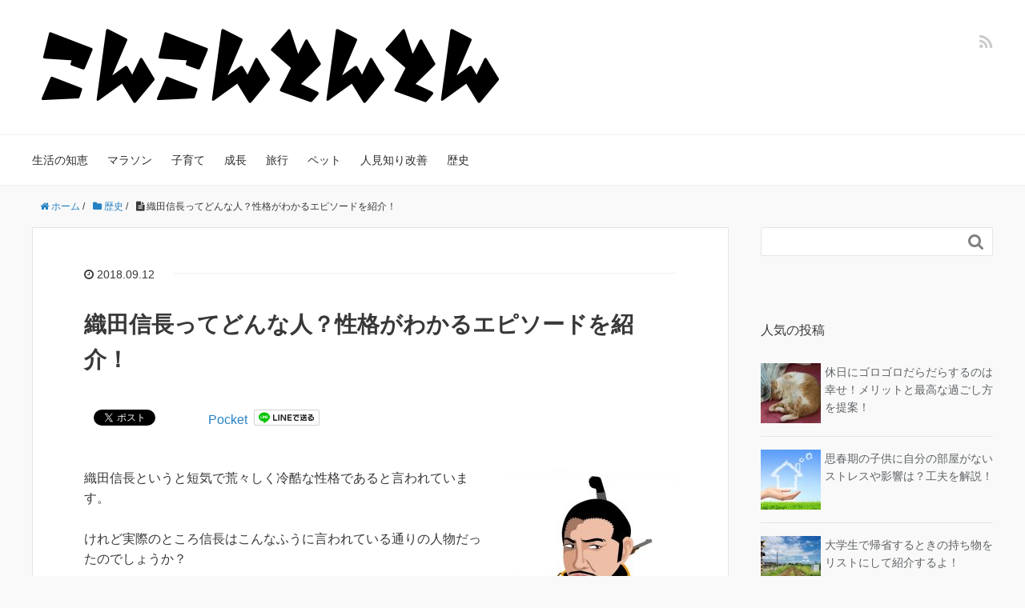

--- FILE ---
content_type: text/html; charset=UTF-8
request_url: https://konkontonton.com/archives/7513.html
body_size: 14651
content:
<!DOCTYPE HTML>
<html lang="ja">
<head prefix="og: http://ogp.me/ns# fb: http://ogp.me/ns/fb# article: http://ogp.me/ns/article#">
<meta charset="UTF-8">
<meta property="og:title" content="織田信長ってどんな人？性格がわかるエピソードを紹介！">
<meta property="og:type" content="article">
<meta property="og:description" content="">
<meta property="og:url" content="https://konkontonton.com/archives/7513.html">
<meta property="og:image" content="https://konkontonton.com/wp-content/uploads/2018/08/2cc2bf6cb0b8518ca164121442df2544.jpg">
<meta property="og:locale" content="ja_JP">
<meta property="og:site_name" content="こんこんとんとん">
<meta name="description" content="">
<meta name="keywords" content="">
<meta name="robots" content="index">
<meta name="viewport" content="width=device-width,initial-scale=1.0">
<title>織田信長ってどんな人？性格がわかるエピソードを紹介！</title>
<link rel="dns-prefetch" href="//maxcdn.bootstrapcdn.com">
<link rel="dns-prefetch" href="//s.w.org">
<link rel="dns-prefetch" href="//maxcdn.bootstrapcdn.com/font-awesome/4.3.0/css/font-awesome.min.css?ver=4.6.29">
<link href="https://plus.google.com/" rel="publisher">
<link rel="alternate" type="application/rss+xml" title="こんこんとんとん &raquo; 織田信長ってどんな人？性格がわかるエピソードを紹介！ のコメントのフィード" href="https://konkontonton.com/archives/7513.html/feed">
<link rel="alternate" type="application/json+oembed" href="https://konkontonton.com/wp-json/oembed/1.0/embed?url=https%3A%2F%2Fkonkontonton.com%2Farchives%2F7513.html">
<link rel="alternate" type="text/xml+oembed" href="https://konkontonton.com/wp-json/oembed/1.0/embed?url=https%3A%2F%2Fkonkontonton.com%2Farchives%2F7513.html&#038;format=xml">
<link rel="https://api.w.org/" href="https://konkontonton.com/wp-json/">
<link rel="shortlink" href="https://konkontonton.com/?p=7513">
<link rel="stylesheet" id="font-awesome-css" href="//maxcdn.bootstrapcdn.com/font-awesome/4.3.0/css/font-awesome.min.css?ver=4.6.29" type="text/css" media="all">
<link rel="stylesheet" type="text/css" href="https://konkontonton.com/wp-content/cache/head-cleaner/css/862f32a206f3cef4363ebf2fd227b93e.css" media="all">
<link rel="stylesheet" id="base-css-css" href="https://konkontonton.com/wp-content/themes/xeory_base/base.css?ver=4.6.29" type="text/css" media="all">
<link rel="stylesheet" id="main-css-css" href="https://konkontonton.com/wp-content/themes/xeory_base/style.css?ver=4.6.29" type="text/css" media="all">
<link rel="stylesheet" id="contact-form-7-css" href="https://konkontonton.com/wp-content/plugins/contact-form-7/includes/css/styles.css?ver=4.7" type="text/css" media="all">
<link rel="stylesheet" id="toc-screen-css" href="https://konkontonton.com/wp-content/plugins/table-of-contents-plus/screen.min.css?ver=1509" type="text/css" media="all">
<link rel="stylesheet" id="wordpress-popular-posts-css-css" href="https://konkontonton.com/wp-content/plugins/wordpress-popular-posts/public/css/wpp.css?ver=4.0.13" type="text/css" media="all">
<script type="text/javascript" src="https://konkontonton.com/wp-content/cache/head-cleaner/js/e2efb5f98f459328989e431fe15fb451.js"></script>
<!--[if lt IE 9]><script src="http://html5shiv.googlecode.com/svn/trunk/html5.js"></script>
<![endif]-->
<script type='text/javascript' src='https://konkontonton.com/wp-includes/js/jquery/jquery.js?ver=1.12.4'></script>
<script type='text/javascript' src='https://konkontonton.com/wp-includes/js/jquery/jquery-migrate.min.js?ver=1.4.1'></script>
<script type='text/javascript'>
/* <![CDATA[ */
var wpp_params = {"sampling_active":"1","sampling_rate":"100","ajax_url":"https:\/\/konkontonton.com\/wp-admin\/admin-ajax.php","action":"update_views_ajax","ID":"7513","token":"43617d4c0c"};
/* ]]> */
</script>
<script type='text/javascript' src='https://konkontonton.com/wp-content/plugins/wordpress-popular-posts/public/js/wpp.js?ver=4.0.13'></script>
<script type='text/javascript' src='https://konkontonton.com/wp-includes/js/wp-embed.min.js?ver=4.6.29'></script>
<script type='text/javascript' src='https://konkontonton.com/wp-content/plugins/check-copy-contentsccc/js/jquery.selection.js?ver=4.6.29'></script>
<script type='text/javascript'>
/* <![CDATA[ */
var CCC = {"endpoint":"https:\/\/konkontonton.com\/wp-admin\/admin-ajax.php","action":"cccAjax","postID":"7513","nonce":"<input type=\"hidden\" id=\"_wpnonce\" name=\"_wpnonce\" value=\"1e8793367e\" \/><input type=\"hidden\" name=\"_wp_http_referer\" value=\"\/archives\/7513.html\" \/>","remote_addr":"3.12.198.224","ga_push":""};
/* ]]> */
</script>
<script type='text/javascript' src='https://konkontonton.com/wp-content/plugins/check-copy-contentsccc/js/style.js?ver=4.6.29'></script>

<script>
  (function(i,s,o,g,r,a,m){i['GoogleAnalyticsObject']=r;i[r]=i[r]||function(){
  (i[r].q=i[r].q||[]).push(arguments)},i[r].l=1*new Date();a=s.createElement(o),
  m=s.getElementsByTagName(o)[0];a.async=1;a.src=g;m.parentNode.insertBefore(a,m)
  })(window,document,'script','https://www.google-analytics.com/analytics.js','ga');

  ga('create', 'UA-106010767-1', 'auto');
  ga('send', 'pageview');

</script>
<script async src="//pagead2.googlesyndication.com/pagead/js/adsbygoogle.js"></script>
<script>
  (adsbygoogle = window.adsbygoogle || []).push({
    google_ad_client: "ca-pub-2964431200264750",
    enable_page_level_ads: true
  });
</script>

</head>

<body id="#top" class="single single-post postid-7513 single-format-standard left-content default" itemschope="itemscope" itemtype="http://schema.org/WebPage">

  <div id="fb-root"></div>
<script>(function(d, s, id) {
  var js, fjs = d.getElementsByTagName(s)[0];
  if (d.getElementById(id)) return;
  js = d.createElement(s); js.id = id;
  js.src = "//connect.facebook.net/ja_JP/sdk.js#xfbml=1&version=v2.4&appId=";
  fjs.parentNode.insertBefore(js, fjs);
}(document, 'script', 'facebook-jssdk'));</script>

<header id="header" role="banner" itemscope="itemscope" itemtype="http://schema.org/WPHeader">
  <div class="wrap">
          <p id="logo" itemprop="headline">
        <a href="https://konkontonton.com"><img src="https://konkontonton.com/wp-content/uploads/2017/02/4b837e3a39d31d76bbc6c0db83dfc551.png" alt="こんこんとんとん" /></a>
      </p>

  <div id="header-sns" class="sp-hide"><ul><li class="feedly_icon"><a target="_blank" href="http://cloud.feedly.com/#subscription%2Ffeed%2Fhttps%3A%2F%2Fkonkontonton.com%2Ffeed"><i class="fa fa-rss"></i></a></li></ul></div>
        <div id="header-menu-tog"> <a href="#"><i class="fa fa-align-justify"></i></a></div>
  </div>
</header>

<!-- start global nav  -->
<!---->
<nav id="gnav" role="navigation" itemscope="itemscope" itemtype="http://scheme.org/SiteNavigationElement">
  <div class="wrap">
  <div id="gnav-container" class="gnav-container"><ul id="gnav-ul" class="clearfix"><li id="menu-item-6119" class="menu-item menu-item-type-taxonomy menu-item-object-category menu-item-6119 life"><a href="https://konkontonton.com/archives/category/life">生活の知恵</a></li>
<li id="menu-item-6121" class="menu-item menu-item-type-taxonomy menu-item-object-category menu-item-6121 marathon"><a href="https://konkontonton.com/archives/category/marathon">マラソン</a></li>
<li id="menu-item-6125" class="menu-item menu-item-type-taxonomy menu-item-object-category menu-item-6125 childcare"><a href="https://konkontonton.com/archives/category/childcare">子育て</a></li>
<li id="menu-item-6120" class="menu-item menu-item-type-taxonomy menu-item-object-category menu-item-6120 seichou"><a href="https://konkontonton.com/archives/category/seichou">成長</a></li>
<li id="menu-item-6122" class="menu-item menu-item-type-taxonomy menu-item-object-category menu-item-6122 trip"><a href="https://konkontonton.com/archives/category/trip">旅行</a></li>
<li id="menu-item-6123" class="menu-item menu-item-type-taxonomy menu-item-object-category menu-item-6123 %e3%83%9a%e3%83%83%e3%83%88"><a href="https://konkontonton.com/archives/category/%e3%83%9a%e3%83%83%e3%83%88">ペット</a></li>
<li id="menu-item-6124" class="menu-item menu-item-type-taxonomy menu-item-object-category menu-item-6124 shy"><a href="https://konkontonton.com/archives/category/shy">人見知り改善</a></li>
<li id="menu-item-6546" class="menu-item menu-item-type-taxonomy menu-item-object-category current-post-ancestor current-menu-parent current-post-parent menu-item-6546 %e6%ad%b4%e5%8f%b2"><a href="https://konkontonton.com/archives/category/%e6%ad%b4%e5%8f%b2">歴史</a></li>
</ul></div>    </div>
</nav>


<div id="content">

<div class="wrap">
  
    <ol class="breadcrumb clearfix"><li itemscope="itemscope" itemtype="http://data-vocabulary.org/Breadcrumb"><a href="https://konkontonton.com" itemprop="url"><i class="fa fa-home"></i> <span itemprop="title">ホーム</span></a> / </li><li itemscope="itemscope" itemtype="http://data-vocabulary.org/Breadcrumb"><a href="https://konkontonton.com/archives/category/%e6%ad%b4%e5%8f%b2" itemprop="url"><i class="fa fa-folder"></i> <span itemprop="title">歴史</span></a> / </li><li><i class="fa fa-file-text"></i> 織田信長ってどんな人？性格がわかるエピソードを紹介！</li></ol>  <div id="main" class="col-md-8" role="main" itemprop="mainContentOfPage" itemscope="itemscope" itemtype="http://schema.org/Blog">
    
    <div class="main-inner">
    
            
        <article id="post-7513" class="post-7513 post type-post status-publish format-standard has-post-thumbnail hentry category-186 tag-187" itemscope="itemscope" itemtype="http://schema.org/BlogPosting">

      <header class="post-header">
        <ul class="post-meta list-inline">
          <li class="date updated" itemprop="datePublished" datetime="2018-09-12T06:47:19+00:00"><i class="fa fa-clock-o"></i> 2018.09.12</li>
        </ul>
        <h1 class="post-title" itemprop="headline">織田信長ってどんな人？性格がわかるエピソードを紹介！</h1>
        <div class="post-header-meta">
            <!-- ソーシャルボタン -->
  <ul class="bzb-sns-btn ">
      <li class="bzb-facebook">
      <div class="fb-like"
        data-href="https://konkontonton.com/archives/7513.html"
        data-layout="button_count"
        data-action="like"
        data-show-faces="false"></div>
    </li>    <li class="bzb-twitter">
      <a href="https://twitter.com/share" class="twitter-share-button"  data-url="https://konkontonton.com/archives/7513.html"  data-text="織田信長ってどんな人？性格がわかるエピソードを紹介！">Tweet</a>
      <script>!function(d,s,id){var js,fjs=d.getElementsByTagName(s)[0],p=/^http:/.test(d.location)?'http':'https';if(!d.getElementById(id)){js=d.createElement(s);js.id=id;js.async=true;js.src=p+'://platform.twitter.com/widgets.js';fjs.parentNode.insertBefore(js,fjs);}}(document, 'script', 'twitter-wjs');</script>
    </li>    <li class="bzb-hatena">
      <a href="http://b.hatena.ne.jp/entry/https%3A%2F%2Fkonkontonton.com%2Farchives%2F7513.html" class="hatena-bookmark-button" data-hatena-bookmark-title="織田信長ってどんな人？性格がわかるエピソードを紹介！" data-hatena-bookmark-layout="standard" data-hatena-bookmark-lang="ja" title="このエントリーをはてなブックマークに追加"><img src="//b.hatena.ne.jp/images/entry-button/button-only@2x.png" alt="このエントリーをはてなブックマークに追加" width="20" height="20" style="border: none;" /></a><script type="text/javascript" src="//b.hatena.ne.jp/js/bookmark_button.js" charset="utf-8" async="async"></script>
    </li>    <li class="bzb-pocket">
      <a href="https://getpocket.com/save" class="pocket-btn" data-lang="ja" data-save-url="https%3A%2F%2Fkonkontonton.com%2Farchives%2F7513.html" data-pocket-count="horizontal" data-pocket-align="left" >Pocket</a><script type="text/javascript">!function(d,i){if(!d.getElementById(i)){var j=d.createElement("script");j.id=i;j.src="https://widgets.getpocket.com/v1/j/btn.js?v=1";var w=d.getElementById(i);d.body.appendChild(j);}}(document,"pocket-btn-js");</script>
    </li>        <li class="bzb-line"><a href="http://line.me/R/msg/text/?織田信長ってどんな人？性格がわかるエピソードを紹介！%0D%0Ahttps%3A%2F%2Fkonkontonton.com%2Farchives%2F7513.html" target="_blank"><img src="https://konkontonton.com/wp-content/themes/xeory_base/lib/images/line.png" width="82" height="20" alt="LINEで送る" /></a></li>
  </ul>
  <!-- /bzb-sns-btns -->        </div>
      </header>

      <section class="post-content" itemprop="text">
     
                <div class="post-thumbnail">
          <img width="214" height="214" src="https://konkontonton.com/wp-content/uploads/2018/08/2cc2bf6cb0b8518ca164121442df2544-214x214.jpg" class="attachment-post-thumbnail size-post-thumbnail wp-post-image" alt="織田信長　エピソード" srcset="https://konkontonton.com/wp-content/uploads/2018/08/2cc2bf6cb0b8518ca164121442df2544-214x214.jpg 214w, https://konkontonton.com/wp-content/uploads/2018/08/2cc2bf6cb0b8518ca164121442df2544-150x150.jpg 150w, https://konkontonton.com/wp-content/uploads/2018/08/2cc2bf6cb0b8518ca164121442df2544-300x300.jpg 300w, https://konkontonton.com/wp-content/uploads/2018/08/2cc2bf6cb0b8518ca164121442df2544-260x260.jpg 260w, https://konkontonton.com/wp-content/uploads/2018/08/2cc2bf6cb0b8518ca164121442df2544.jpg 625w" sizes="(max-width: 214px) 100vw, 214px" />        </div>
                <div class="theContentWrap-ccc"><p>織田信長というと短気で荒々しく冷酷な性格であると言われています。</p>
<p>けれど実際のところ信長はこんなふうに言われている通りの人物だったのでしょうか？</p>
<p>本当の信長はどんな人物だったのか・・・。</p>
<p>そこで<strong>織田信長がどんな人だったのかその生涯と性格がわかるエピソードなどを紹介していきます。</strong></p>
<p><span id="more-7513"></span></p>
<p style="text-align: center;">スポンサーリンク<br />
 <script async src="//pagead2.googlesyndication.com/pagead/js/adsbygoogle.js"></script> <!-- 記事上新 --> <ins class="adsbygoogle" style="display: block;" data-ad-client="ca-pub-2964431200264750" data-ad-slot="7517088017" data-ad-format="link" data-full-width-responsive="true"></ins> <script>
(adsbygoogle = window.adsbygoogle || []).push({});
</script></p>
<div id="toc_container" class="no_bullets"><p class="toc_title">目次</p><ul class="toc_list"><li><a href="#i"><span class="toc_number toc_depth_1">1</span> 織田信長ってどんな人？その生涯は？</a><ul><li><a href="#i-2"><span class="toc_number toc_depth_2">1.1</span> 織田信長は優れた武将の血をひいていた</a></li><li><a href="#i-3"><span class="toc_number toc_depth_2">1.2</span> 長篠の戦いで武田を破る</a></li><li><a href="#i-4"><span class="toc_number toc_depth_2">1.3</span> 本能寺の変が起きる！「是非に及ばず」とは？</a></li></ul></li><li><a href="#i-5"><span class="toc_number toc_depth_1">2</span> 織田信長のエピソードや性格は？</a><ul><li><a href="#i-6"><span class="toc_number toc_depth_2">2.1</span> 信長は楽市楽座などで街を活発化</a></li><li><a href="#i-7"><span class="toc_number toc_depth_2">2.2</span> 信長の若い頃は…</a></li><li><a href="#i-8"><span class="toc_number toc_depth_2">2.3</span> 信長と言えば残虐なイメージがあるけれど…</a></li><li><a href="#i-9"><span class="toc_number toc_depth_2">2.4</span> 信長は癇癪持ち？</a></li><li><a href="#i-10"><span class="toc_number toc_depth_2">2.5</span> 信長には優しい一面も</a></li><li><a href="#i-11"><span class="toc_number toc_depth_2">2.6</span> 信長には黒人の家臣がいた？</a></li><li><a href="#i-12"><span class="toc_number toc_depth_2">2.7</span> かなりの甘党という話も</a></li><li><a href="#i-13"><span class="toc_number toc_depth_2">2.8</span> 信長で有名なこの逸話は？</a></li></ul></li><li><a href="#i-14"><span class="toc_number toc_depth_1">3</span> まとめ</a></li></ul></div>
<h2><span id="i">織田信長ってどんな人？その生涯は？</span></h2>
<h3><span id="i-2"><span style="color: #993300;">織田信長は優れた武将の血をひいていた</span></span></h3>
<p> まずは信長の生涯を簡単に説明したいと思います。</p>
<p>１５３４年６月２３日・尾張国（現在の愛知県）で生まれます。</p>
<p><strong>信長の父・織田信秀も優れた武将だったそうで、信長もその血を引き継いだのか優れた武将に育ちました（後で書きますが、信長の若い頃はうつけ者と呼ばれ、しっかりしていない感じで見られていたようです。）</strong></p>
<p>１５５９年、２６歳で尾張を統一。</p>
<p>翌年の１５６０年、<span style="color: #ff0000;"><strong>『桶狭間の戦い』</strong></span>で今川義元を破ります。</p>
<p>&nbsp;</p>
<h3><span id="i-3"><span style="color: #993300;">長篠の戦いで武田を破る</span></span></h3>
<p>徳川家康と同盟を結んだり、『姉川の戦い』で浅井・朝倉氏を破ったり、天下統一への道をすすんでいきます。</p>
<p>しかし、１５７３年の『三方ヶ原の戦い』では武田信玄に惨敗してしまいます。</p>
<p>けれど、その後の<span style="color: #ff0000;"><strong>『長篠の戦い』</strong></span>において家康との連合軍で信玄の息子・勝頼を破り、武田に勝利しました。</p>
<p>長篠の戦いと言えば、信長が大量の鉄砲を用いたという話が有名ですよね。</p>
<p>&nbsp;</p>
<h3><span id="i-4"><span style="color: #993300;">本能寺の変が起きる！「是非に及ばず」とは？</span></span></h3>
<p>こんなふうに天下統一に向けて順調に進んでいた中、<strong>１５８２年、４９歳の若さで<span style="color: #ff0000;">本能寺の変</span>がおき、自害しました。</strong></p>
<p>この本能寺の変についてですが、当初誰が襲ってきたのかわかっていませんでした。</p>
<p>けれど、それが“明智光秀”だとわかると<strong>「是非に及ばず（何も論ずることがない）」</strong>と語ったことが有名です。</p>
<p>この言葉の解釈についてはいろいろな説があります。</p>
<ul>
<li>戦を仕掛けられたのだから、戦うしかない（議論している時間はない）。</li>
<li>光秀に謀反を起こされたのも自分が原因だろう。仕方があるまい。</li>
<li>光秀ほどの人間が攻めてきたのでは、あきらめるしかない。</li>
</ul>
<p>などなどです。</p>
<p>そんな「是非に及ばず」にはいろんな説がありますが、死を悟った信長は自ら火を放ち燃え盛る炎の中自害したそうです。</p>
<p><img class="alignnone  wp-image-7515" src="https://konkontonton.com/wp-content/uploads/2018/08/393467.jpg" alt="信長の性格がわかるエピソードは？" width="536" height="536" srcset="https://konkontonton.com/wp-content/uploads/2018/08/393467.jpg 1200w, https://konkontonton.com/wp-content/uploads/2018/08/393467-150x150.jpg 150w, https://konkontonton.com/wp-content/uploads/2018/08/393467-300x300.jpg 300w, https://konkontonton.com/wp-content/uploads/2018/08/393467-768x768.jpg 768w, https://konkontonton.com/wp-content/uploads/2018/08/393467-1024x1024.jpg 1024w, https://konkontonton.com/wp-content/uploads/2018/08/393467-214x214.jpg 214w, https://konkontonton.com/wp-content/uploads/2018/08/393467-260x260.jpg 260w" sizes="(max-width: 536px) 100vw, 536px" /></p>
<h2><span id="i-5">織田信長のエピソードや性格は？</span></h2>
<h3><span id="i-6"><span style="color: #993300;">信長は楽市楽座などで街を活発化</span></span></h3>
<p>信長は城下町を発展させるために<span style="color: #ff0000;"><strong>『楽市楽座』</strong></span>という政策を行っています。</p>
<p>「座」という商人たちの組合を廃止。市場を支配していた人たちがいなくなり、新しく商売を始めやすくなったため城下に新規参入者が増加します。</p>
<p>市場税という税金も廃止。</p>
<p>商人には“安土城下の道路を使うこと”“泊まる場合は安土の地に宿泊すること”を義務化することで町が潤い活性化させていきました。</p>
<p>また関所も廃止し、道の舗装や橋を架けたりすることで通行や運搬をスムーズにする政策も行っていたようです。</p>
<p>当時では珍しく簿記も採用していたとか。</p>
<p>&nbsp;</p>
<h3><span id="i-7"><span style="color: #993300;">信長の若い頃は…</span></span></h3>
<p><strong>信長の若い頃は“<span style="color: #ff0000;">うつけ者</span>”と呼ばれていました。</strong></p>
<p>父親の葬儀でお焼香を投げつけるなど非常識な行動が目立っていましたが、これについては<strong>わざとうつけな態度をとって、人を見極めていたのではないかとの説も</strong>あります。</p>
<p>妻・濃姫の父親であり義理の父にあたる斎藤道三に会いに行くときにはきちんとした服装で言ったようなので、常識を知らなかったわけではないようです。</p>
<p>見聞を広げる為、父・信秀の了解も得ていたというお話もあったりします。</p>
<p>&nbsp;</p>
<h3><span id="i-8"><span style="color: #993300;">信長と言えば残虐なイメージがあるけれど…</span></span></h3>
<p>延暦寺の焼き討ちにおいても、信長は僧侶だけでなく女性や子供まで徹底的に殺害しています。</p>
<p>しかしこれについては、僧達が権力や軍事力を持ったり、女に溺れるなど宗教としての意義を忘れた僧侶たちの腐敗ぶりを批判していたからとか。</p>
<p><strong>残虐かもしれませんが、やると決めたら徹底的にする人物だったのかもしれません。</strong></p>
<p>ルイス・フロイスによると『長身・痩躯で髭は少なく、声は甲高い。常に武技を好み粗野。酒をほとんど嗜まない』と記されています。</p>
<p>声は５００メートル先から聞こえたぐらい甲高かったとか。</p>
<p>癇癪持ちで人の話を聞かなかったために教育係の平手政秀が信長の行動を諫めるために切腹もしたと言われています（後で信長は正秀の慰霊のために正秀寺を建立しています）。</p>
<p>信長のような上司だと、家臣達も苦労していたのかもしれませんね・・・。</p>
<p style="text-align: center;">スポンサーリンク<br />
 <script async src="//pagead2.googlesyndication.com/pagead/js/adsbygoogle.js"></script> <!-- 記事中 --> <ins class="adsbygoogle" style="display: block;" data-ad-client="ca-pub-2964431200264750" data-ad-slot="6641792227" data-ad-format="rectangle"></ins> <script>
(adsbygoogle = window.adsbygoogle || []).push({});
</script></p>
<h3><span id="i-9"><span style="color: #993300;">信長は癇癪持ち？</span></span></h3>
<p>癇癪（かんしゃく）持ちの信長ならではのエピソードを一つ。</p>
<p>ある日、ある茶坊主が信長を怒らせてしまいます。</p>
<p>恐れた茶坊主は棚の中へ隠れました。</p>
<p>なかなか相手を捕まえられない信長は業を煮やして棚ごと茶坊主を圧し切ってしまいます。</p>
<p>この時使用した切れ味抜群の刀は<strong>『圧切(へしきり)長谷部』</strong>として名付けられ、有名な刀として現在伝わっています。</p>
<p>・・・棚ごと切るなんて恐ろしいですね。</p>
<p>&nbsp;</p>
<h3><span id="i-10"><span style="color: #993300;">信長には優しい一面も</span></span></h3>
<p><strong>信長は身分に関係なく仲良くなっていたよう</strong>で、庶民と一緒に踊ってはその汗を拭いてあげたり、工事をするときには信長本人が現場監督として現場に姿を出していたそうです。</p>
<p>また<strong>女性にも優しかった</strong>とか。</p>
<p>妻を尾張国に残して岐阜に単身赴任した部下を叱ったり、秀吉とねねの夫婦喧嘩を仲裁したりしています。</p>
<p>娘たちについても、生前に縁組させ家臣らに嫁いだ娘たちは信長の死後も夫から大事にされ続けたこともあり、『娘を大事にしてくれそうな婿を選んだ甘い父親』と評されているとか。</p>
<p>&nbsp;</p>
<h3><span id="i-11"><span style="color: #993300;">信長には黒人の家臣がいた？</span></span></h3>
<p>イタリア人宣教師に奴隷として連れてアフリカから連れてこられ、京都では物珍しく騒ぎになります。</p>
<p>それを聞きつけた信長も興味を持ち、その黒人を目の前に連れてこさせます。</p>
<p>初めて黒人を見た信長は、“肌を黒く塗っているのでは”となかなか信用せず、着物を脱がせて洗わせますがより一層黒く光りました。</p>
<p><strong>仕込みではないとわかった信長はいたく気に入り、『弥助』と名付けて正式な武士の身分に取り立て、身辺に置いていたそうです。</strong></p>
<p>城持ちの大名に取り立てようという話もあったとか。</p>
<p>弥助は、本能寺の変において明智光秀に捕らえられるも、命は助けられ南蛮寺に送られました。</p>
<p>その後信長の遺品を家族に届けたというお話が残っています。</p>
<p>&nbsp;</p>
<h3><span id="i-12"><span style="color: #993300;">かなりの甘党という話も</span></span></h3>
<p><strong>信長は実はかなりの甘党だったようで、中でも金平糖が大好物。</strong></p>
<p>ルイス・フロイスと謁見した際もフラスコに入れられた金平糖を受取り無邪気に喜んだとか。</p>
<p>下戸でお酒が飲めず、茶会で交流していた信長は宴会では酒ではなくみたらし団子のタレを飲んだというお話もあるそうです。</p>
<p>&nbsp;</p>
<h3><span id="i-13"><span style="color: #993300;">信長で有名なこの逸話は？</span></span></h3>
<p>信長で有名なのは金に塗られた髑髏（どくろ）を盃にして飲んだ話。</p>
<p>けど実際はこれは本当の話ではないようです。</p>
<p>ただ、年賀の宴で、浅井長政・久政、朝倉義景の骸骨に箔濃（はくだみ：漆塗りをしたものに金粉をかけたもの）を施し、披露したことがあったそうです。</p>
<p>普通に考えればあまりいい印象ではないのですが、家臣たちはゾッとせずむしろ“めでたい、めでたい”と喜んだそうです。</p>
<p>高貴な場所に敬い飾ることで、信長なりの供養の気持ちを表していたのではないか、というのが真実のようです。</p>
<p><strong> </strong></p>
<h2><span id="i-14">まとめ</span></h2>
<p>織田信長がどんな人なのかその生涯と性格がわかるエピソードを紹介しました。</p>
<p>信長は冷酷で残虐。</p>
<p>そう思われていた人も多いと思いますが、違う一面もたくさんあったようです。</p>
<p>甘党で子どもみたいにはしゃいで、優しい一面も持っていた・・・（甲高い声は勘弁して欲しいですが（笑））</p>
<p>こんな信長を更に好きになる方もおられるのではないでしょうか。</p>
<p style="text-align: center;">スポンサーリンク<br />
 <script async src="//pagead2.googlesyndication.com/pagead/js/adsbygoogle.js"></script> <!-- 記事下 --> <ins class="adsbygoogle" style="display: block;" data-ad-client="ca-pub-2964431200264750" data-ad-slot="8118525422" data-ad-format="rectangle"></ins> <script>
(adsbygoogle = window.adsbygoogle || []).push({});
</script></p>
</div>


      </section>

      <footer class="post-footer">

        <!-- ソーシャルボタン -->
  <ul class="bzb-sns-btn ">
      <li class="bzb-facebook">
      <div class="fb-like"
        data-href="https://konkontonton.com/archives/7513.html"
        data-layout="button_count"
        data-action="like"
        data-show-faces="false"></div>
    </li>    <li class="bzb-twitter">
      <a href="https://twitter.com/share" class="twitter-share-button"  data-url="https://konkontonton.com/archives/7513.html"  data-text="織田信長ってどんな人？性格がわかるエピソードを紹介！">Tweet</a>
      <script>!function(d,s,id){var js,fjs=d.getElementsByTagName(s)[0],p=/^http:/.test(d.location)?'http':'https';if(!d.getElementById(id)){js=d.createElement(s);js.id=id;js.async=true;js.src=p+'://platform.twitter.com/widgets.js';fjs.parentNode.insertBefore(js,fjs);}}(document, 'script', 'twitter-wjs');</script>
    </li>    <li class="bzb-hatena">
      <a href="http://b.hatena.ne.jp/entry/https%3A%2F%2Fkonkontonton.com%2Farchives%2F7513.html" class="hatena-bookmark-button" data-hatena-bookmark-title="織田信長ってどんな人？性格がわかるエピソードを紹介！" data-hatena-bookmark-layout="standard" data-hatena-bookmark-lang="ja" title="このエントリーをはてなブックマークに追加"><img src="//b.hatena.ne.jp/images/entry-button/button-only@2x.png" alt="このエントリーをはてなブックマークに追加" width="20" height="20" style="border: none;" /></a><script type="text/javascript" src="//b.hatena.ne.jp/js/bookmark_button.js" charset="utf-8" async="async"></script>
    </li>    <li class="bzb-pocket">
      <a href="https://getpocket.com/save" class="pocket-btn" data-lang="ja" data-save-url="https%3A%2F%2Fkonkontonton.com%2Farchives%2F7513.html" data-pocket-count="horizontal" data-pocket-align="left" >Pocket</a><script type="text/javascript">!function(d,i){if(!d.getElementById(i)){var j=d.createElement("script");j.id=i;j.src="https://widgets.getpocket.com/v1/j/btn.js?v=1";var w=d.getElementById(i);d.body.appendChild(j);}}(document,"pocket-btn-js");</script>
    </li>        <li class="bzb-line"><a href="http://line.me/R/msg/text/?織田信長ってどんな人？性格がわかるエピソードを紹介！%0D%0Ahttps%3A%2F%2Fkonkontonton.com%2Farchives%2F7513.html" target="_blank"><img src="https://konkontonton.com/wp-content/themes/xeory_base/lib/images/line.png" width="82" height="20" alt="LINEで送る" /></a></li>
  </ul>
  <!-- /bzb-sns-btns -->      
        <ul class="post-footer-list">
          <li class="cat"><i class="fa fa-folder"></i> <a href="https://konkontonton.com/archives/category/%e6%ad%b4%e5%8f%b2" rel="category tag">歴史</a></li>
                    <li class="tag"><i class="fa fa-tag"></i> <a href="https://konkontonton.com/archives/tag/%e6%ad%b4%e5%8f%b2" rel="tag">歴史</a></li>
                  </ul>
      </footer>
      
      
       
      <div class="post-share">


<p>&nbsp;</p>
<script async src="//pagead2.googlesyndication.com/pagead/js/adsbygoogle.js"></script>
<ins class="adsbygoogle"
     style="display:block"
     data-ad-format="autorelaxed"
     data-ad-client="ca-pub-2964431200264750"
     data-ad-slot="3191736138"></ins>
<script>
     (adsbygoogle = window.adsbygoogle || []).push({});
</script>
<p>&nbsp;</p>
      
      <h4 class="post-share-title">SNSでもご購読できます。</h4>
          
    
        <aside class="post-sns">
          <ul>
            <li class="post-sns-twitter"><a href="https://twitter.com/"><span>Twitter</span>でフォローする</a></li>
            <li class="post-sns-feedly"><a href="http://cloud.feedly.com/#subscription%2Ffeed%2Fhttps%3A%2F%2Fkonkontonton.com%2Ffeed"><span>Feedly</span>でフォローする</a></li>
          </ul>
        </aside>
      </div>
            <aside class="post-author" itemprop="author" itemscope="itemscope" itemtype="http://schema.org/Person">
        <div class="clearfix">
          <div class="post-author-img">
            <div class="inner">
            <img src="https://konkontonton.com/wp-content/uploads/2017/02/profile3.png" alt="アバター">
            </div>
          </div>
          <div class="post-author-meta">
            <h4 itemprop="name" class="author vcard author">山口　かお</h4>
            <p>山口かおと言います。
「かおさん」「山口さん」なんでもお呼びください。
マラソン、育児、読書、妄想何でも興味あります。
ゆるく成長しよう！目指せ賢者！がこのブログのコンセプトです。
私の頭の中のカオスをこのブログでどんどん出していきます。
よろしくお願いします。</p>
          </div>
        </div>
      </aside>    
    
<div id="comments" class="comments-area">

	
					<div id="respond" class="comment-respond">
			<h3 id="reply-title" class="comment-reply-title">コメントを残す <small><a rel="nofollow" id="cancel-comment-reply-link" href="/archives/7513.html#respond" style="display:none;">コメントをキャンセル</a></small></h3>				<form action="https://konkontonton.com/wp-comments-post.php" method="post" id="commentform" class="comment-form">
					<p class="comment-form-comment"><label for="comment">コメント</label> <textarea id="comment" name="comment" cols="45" rows="8" maxlength="65525" aria-required="true" required="required"></textarea></p><p class="comment-form-author"><label for="author">名前</label> <span class="required">*</span><br /><input id="author" name="author" type="text" value="" size="30" /></p>
<p class="comment-form-email"><label for="email">メールアドレス（公開はされません。）</label> <span class="required">*</span><br /><input id="email" name="email" type="text" value="" size="30" /></p>

<p class="form-submit"><input name="submit" type="submit" id="submit" class="submit" value="コメントを送信" /> <input type='hidden' name='comment_post_ID' value='7513' id='comment_post_ID' />
<input type='hidden' name='comment_parent' id='comment_parent' value='0' />
</p><p style="display: none;"><input type="hidden" id="akismet_comment_nonce" name="akismet_comment_nonce" value="307090b463" /></p><p style="display: none;"><input type="hidden" id="ak_js" name="ak_js" value="13"/></p>				</form>
					</div><!-- #respond -->
		
</div><!-- #comments -->

    </article>


    

    </div><!-- /main-inner -->
  </div><!-- /main -->
  
  <div id="side" class="col-md-4" role="complementary" itemscope="itemscope" itemtype="http://schema.org/WPSideBar">
    <div class="side-inner">
      <div class="side-widget-area">
        
      <div id="search-2" class="widget_search side-widget"><div class="side-widget-inner"><form role="search" method="get" id="searchform" action="https://konkontonton.com/" >
  <div>
  <input type="text" value="" name="s" id="s" />
  <button type="submit" id="searchsubmit"></button>
  </div>
  </form></div></div>
<!-- WordPress Popular Posts Plugin [W] [all] [views] [regular] -->

<div id="wpp-4" class="popular-posts side-widget"><div class="side-widget-inner">
<h4 class="side-title"><span class="side-title-inner">人気の投稿</span></h4><!-- cached -->
<ul class="wpp-list wpp-list-with-thumbnails">
<li>
<a href="https://konkontonton.com/archives/4536.html" title="休日にゴロゴロだらだらするのは幸せ！メリットと最高な過ごし方を提案！" target="_self"><img src="https://konkontonton.com/wp-content/uploads/wordpress-popular-posts/4536-featured-75x75.jpg" width="75" height="75" alt="休日にゴロゴロだらだらするのは幸せ！メリットと最高な過ごし方を提案！" class="wpp-thumbnail wpp_cached_thumb wpp_featured" /></a>
<a href="https://konkontonton.com/archives/4536.html" title="休日にゴロゴロだらだらするのは幸せ！メリットと最高な過ごし方を提案！" class="wpp-post-title" target="_self">休日にゴロゴロだらだらするのは幸せ！メリットと最高な過ごし方を提案！</a>
</li>
<li>
<a href="https://konkontonton.com/archives/5588.html" title="思春期の子供に自分の部屋がないストレスや影響は？工夫を解説！" target="_self"><img src="https://konkontonton.com/wp-content/uploads/wordpress-popular-posts/5588-featured-75x75.jpg" width="75" height="75" alt="思春期の子供に自分の部屋がないストレスや影響は？工夫を解説！" class="wpp-thumbnail wpp_cached_thumb wpp_featured" /></a>
<a href="https://konkontonton.com/archives/5588.html" title="思春期の子供に自分の部屋がないストレスや影響は？工夫を解説！" class="wpp-post-title" target="_self">思春期の子供に自分の部屋がないストレスや影響は？工夫を解説！</a>
</li>
<li>
<a href="https://konkontonton.com/archives/4701.html" title="大学生で帰省するときの持ち物をリストにして紹介するよ！" target="_self"><img src="https://konkontonton.com/wp-content/uploads/wordpress-popular-posts/4701-featured-75x75.jpg" width="75" height="75" alt="大学生で帰省するときの持ち物をリストにして紹介するよ！" class="wpp-thumbnail wpp_cached_thumb wpp_featured" /></a>
<a href="https://konkontonton.com/archives/4701.html" title="大学生で帰省するときの持ち物をリストにして紹介するよ！" class="wpp-post-title" target="_self">大学生で帰省するときの持ち物をリストにして紹介するよ！</a>
</li>
<li>
<a href="https://konkontonton.com/archives/4178.html" title="スーツケースにお土産のお菓子の詰め方！荷物預かりの時の割れるを防ぐ！" target="_self"><img src="https://konkontonton.com/wp-content/uploads/wordpress-popular-posts/4178-featured-75x75.jpg" width="75" height="75" alt="スーツケースにお土産のお菓子の詰め方！荷物預かりの時の割れるを防ぐ！" class="wpp-thumbnail wpp_cached_thumb wpp_featured" /></a>
<a href="https://konkontonton.com/archives/4178.html" title="スーツケースにお土産のお菓子の詰め方！荷物預かりの時の割れるを防ぐ！" class="wpp-post-title" target="_self">スーツケースにお土産のお菓子の詰め方！荷物預かりの時の割れるを防ぐ！</a>
</li>
<li>
<a href="https://konkontonton.com/archives/4377.html" title="急な雨なのに傘持ってない時は？対処方法や代用になるものは？" target="_self"><img src="https://konkontonton.com/wp-content/uploads/wordpress-popular-posts/4377-featured-75x75.jpg" width="75" height="75" alt="急な雨なのに傘持ってない時は？対処方法や代用になるものは？" class="wpp-thumbnail wpp_cached_thumb wpp_featured" /></a>
<a href="https://konkontonton.com/archives/4377.html" title="急な雨なのに傘持ってない時は？対処方法や代用になるものは？" class="wpp-post-title" target="_self">急な雨なのに傘持ってない時は？対処方法や代用になるものは？</a>
</li>
<li>
<a href="https://konkontonton.com/archives/4574.html" title="一人暮らししている友達への手土産は？遊びに行くときに嬉しいものは？" target="_self"><img src="https://konkontonton.com/wp-content/uploads/wordpress-popular-posts/4574-featured-75x75.jpg" width="75" height="75" alt="一人暮らししている友達への手土産は？遊びに行くときに嬉しいものは？" class="wpp-thumbnail wpp_cached_thumb wpp_featured" /></a>
<a href="https://konkontonton.com/archives/4574.html" title="一人暮らししている友達への手土産は？遊びに行くときに嬉しいものは？" class="wpp-post-title" target="_self">一人暮らししている友達への手土産は？遊びに行くときに嬉しいものは？</a>
</li>
<li>
<a href="https://konkontonton.com/archives/226.html" title="３０キロ走～マラソン本番のために効果大な練習～" target="_self"><img src="https://konkontonton.com/wp-content/uploads/wordpress-popular-posts/226-featured-75x75.jpg" width="75" height="75" alt="３０キロ走～マラソン本番のために効果大な練習～" class="wpp-thumbnail wpp_cached_thumb wpp_featured" /></a>
<a href="https://konkontonton.com/archives/226.html" title="３０キロ走～マラソン本番のために効果大な練習～" class="wpp-post-title" target="_self">３０キロ走～マラソン本番のために効果大な練習～</a>
</li>
<li>
<a href="https://konkontonton.com/archives/6872.html" title="USJの夏は暑い！何度も行っている私が暑さ対策を解説していくよ！" target="_self"><img src="https://konkontonton.com/wp-content/uploads/wordpress-popular-posts/6872-featured-75x75.jpg" width="75" height="75" alt="USJの夏は暑い！何度も行っている私が暑さ対策を解説していくよ！" class="wpp-thumbnail wpp_cached_thumb wpp_featured" /></a>
<a href="https://konkontonton.com/archives/6872.html" title="USJの夏は暑い！何度も行っている私が暑さ対策を解説していくよ！" class="wpp-post-title" target="_self">USJの夏は暑い！何度も行っている私が暑さ対策を解説していくよ！</a>
</li>
<li>
<a href="https://konkontonton.com/archives/6040.html" title="たぬきやきつねが化ける由来は？なぜ彼らがそんなことするの？" target="_self"><img src="https://konkontonton.com/wp-content/uploads/wordpress-popular-posts/6040-featured-75x75.jpg" width="75" height="75" alt="たぬきやきつねが化ける由来は？なぜ彼らがそんなことするの？" class="wpp-thumbnail wpp_cached_thumb wpp_featured" /></a>
<a href="https://konkontonton.com/archives/6040.html" title="たぬきやきつねが化ける由来は？なぜ彼らがそんなことするの？" class="wpp-post-title" target="_self">たぬきやきつねが化ける由来は？なぜ彼らがそんなことするの？</a>
</li>
<li>
<a href="https://konkontonton.com/archives/4140.html" title="レジャーシートの押さえ方や重りは？花見や運動会などの風対策！" target="_self"><img src="https://konkontonton.com/wp-content/uploads/wordpress-popular-posts/4140-featured-75x75.jpg" width="75" height="75" alt="レジャーシートの押さえ方や重りは？花見や運動会などの風対策！" class="wpp-thumbnail wpp_cached_thumb wpp_featured" /></a>
<a href="https://konkontonton.com/archives/4140.html" title="レジャーシートの押さえ方や重りは？花見や運動会などの風対策！" class="wpp-post-title" target="_self">レジャーシートの押さえ方や重りは？花見や運動会などの風対策！</a>
</li>
</ul>

</div></div>
		<div id="recent-posts-2" class="widget_recent_entries side-widget"><div class="side-widget-inner">		<h4 class="side-title"><span class="side-title-inner">最近の投稿</span></h4>		<ul>
					<li>
				<a href="https://konkontonton.com/archives/7870.html">ディズニーの待ち時間って何する？行列の暇つぶしは？</a>
						</li>
					<li>
				<a href="https://konkontonton.com/archives/8222.html">ホワイトデーのお返しが安い彼氏っている？がっかり後の対応は？</a>
						</li>
					<li>
				<a href="https://konkontonton.com/archives/7874.html">バスクラリネット初心者へ！吹き方のコツなどを紹介します！</a>
						</li>
					<li>
				<a href="https://konkontonton.com/archives/8196.html">バレンタインで恋人未満の彼氏に手作りチョコって？気をつけること！</a>
						</li>
					<li>
				<a href="https://konkontonton.com/archives/8192.html">バレンタインで彼女持ちの気になる人が…！チョコは渡す？渡さない？</a>
						</li>
				</ul>
		</div></div>		<div id="categories-2" class="widget_categories side-widget"><div class="side-widget-inner"><h4 class="side-title"><span class="side-title-inner">カテゴリー</span></h4>		<ul>
	<li class="cat-item cat-item-45"><a href="https://konkontonton.com/archives/category/life" >生活の知恵</a>
<ul class='children'>
	<li class="cat-item cat-item-88"><a href="https://konkontonton.com/archives/category/life/january" >１月の行事</a>
</li>
	<li class="cat-item cat-item-109"><a href="https://konkontonton.com/archives/category/life/february" >２月の行事</a>
</li>
	<li class="cat-item cat-item-119"><a href="https://konkontonton.com/archives/category/life/march" >３月の行事</a>
</li>
	<li class="cat-item cat-item-140"><a href="https://konkontonton.com/archives/category/life/april" >４月の行事</a>
</li>
	<li class="cat-item cat-item-159"><a href="https://konkontonton.com/archives/category/life/%ef%bc%95%e6%9c%88%e3%81%ae%e8%a1%8c%e4%ba%8b" >５月の行事</a>
</li>
	<li class="cat-item cat-item-154"><a href="https://konkontonton.com/archives/category/life/june" >６月の行事</a>
</li>
	<li class="cat-item cat-item-177"><a href="https://konkontonton.com/archives/category/life/%ef%bc%97%e6%9c%88%e3%81%ae%e8%a1%8c%e4%ba%8b" >７月の行事</a>
</li>
	<li class="cat-item cat-item-189"><a href="https://konkontonton.com/archives/category/life/8%e6%9c%88%e3%81%ae%e8%a1%8c%e4%ba%8b" >8月の行事</a>
</li>
	<li class="cat-item cat-item-130"><a href="https://konkontonton.com/archives/category/life/%ef%bc%99%e6%9c%88%e3%81%ae%e8%a1%8c%e4%ba%8b" >９月の行事</a>
</li>
	<li class="cat-item cat-item-199"><a href="https://konkontonton.com/archives/category/life/%ef%bc%91%ef%bc%90%e6%9c%88%e8%a1%8c%e4%ba%8b" >１０月行事</a>
</li>
	<li class="cat-item cat-item-193"><a href="https://konkontonton.com/archives/category/life/%ef%bc%91%ef%bc%91%e6%9c%88%e3%81%ae%e8%a1%8c%e4%ba%8b" >１１月の行事</a>
</li>
	<li class="cat-item cat-item-84"><a href="https://konkontonton.com/archives/category/life/december" >１２月の行事</a>
</li>
	<li class="cat-item cat-item-134"><a href="https://konkontonton.com/archives/category/life/%e6%98%a5" >春</a>
</li>
	<li class="cat-item cat-item-99"><a href="https://konkontonton.com/archives/category/life/summer" >夏</a>
</li>
	<li class="cat-item cat-item-106"><a href="https://konkontonton.com/archives/category/life/winter" >冬</a>
</li>
	<li class="cat-item cat-item-113"><a href="https://konkontonton.com/archives/category/life/graduationtrip" >卒業旅行</a>
</li>
	<li class="cat-item cat-item-116"><a href="https://konkontonton.com/archives/category/life/moving" >引っ越し</a>
</li>
	<li class="cat-item cat-item-126"><a href="https://konkontonton.com/archives/category/life/%e9%a3%9f%e4%ba%8b" >食事</a>
</li>
	<li class="cat-item cat-item-128"><a href="https://konkontonton.com/archives/category/life/%e3%81%97%e3%81%8d%e3%81%9f%e3%82%8a" >しきたり</a>
</li>
</ul>
</li>
	<li class="cat-item cat-item-10"><a href="https://konkontonton.com/archives/category/seichou" >成長</a>
</li>
	<li class="cat-item cat-item-12"><a href="https://konkontonton.com/archives/category/marathon" >マラソン</a>
</li>
	<li class="cat-item cat-item-15"><a href="https://konkontonton.com/archives/category/shy" >人見知り改善</a>
</li>
	<li class="cat-item cat-item-14"><a href="https://konkontonton.com/archives/category/trip" >旅行</a>
</li>
	<li class="cat-item cat-item-164"><a href="https://konkontonton.com/archives/category/%e3%83%9a%e3%83%83%e3%83%88" >ペット</a>
</li>
	<li class="cat-item cat-item-168"><a href="https://konkontonton.com/archives/category/%e8%87%aa%e8%bb%a2%e8%bb%8a" >自転車</a>
</li>
	<li class="cat-item cat-item-186"><a href="https://konkontonton.com/archives/category/%e6%ad%b4%e5%8f%b2" >歴史</a>
</li>
	<li class="cat-item cat-item-166"><a href="https://konkontonton.com/archives/category/%e9%9f%b3%e6%a5%bd" >音楽</a>
</li>
	<li class="cat-item cat-item-197"><a href="https://konkontonton.com/archives/category/%e3%82%b9%e3%83%9d%e3%83%bc%e3%83%84" >スポーツ</a>
</li>
	<li class="cat-item cat-item-16"><a href="https://konkontonton.com/archives/category/feel" >日々感じたこと</a>
</li>
	<li class="cat-item cat-item-17"><a href="https://konkontonton.com/archives/category/childcare" >子育て</a>
</li>
	<li class="cat-item cat-item-19"><a href="https://konkontonton.com/archives/category/couple" >夫婦</a>
</li>
	<li class="cat-item cat-item-21"><a href="https://konkontonton.com/archives/category/home" >家</a>
</li>
	<li class="cat-item cat-item-22"><a href="https://konkontonton.com/archives/category/reading" >読書録</a>
</li>
	<li class="cat-item cat-item-23"><a href="https://konkontonton.com/archives/category/podcast" >ポッドキャスト</a>
</li>
		</ul>
</div></div><div id="archives-2" class="widget_archive side-widget"><div class="side-widget-inner"><h4 class="side-title"><span class="side-title-inner">アーカイブ</span></h4>		<ul>
			<li><a href='https://konkontonton.com/archives/date/2019/02'>2019年2月</a></li>
	<li><a href='https://konkontonton.com/archives/date/2019/01'>2019年1月</a></li>
	<li><a href='https://konkontonton.com/archives/date/2018/12'>2018年12月</a></li>
	<li><a href='https://konkontonton.com/archives/date/2018/11'>2018年11月</a></li>
	<li><a href='https://konkontonton.com/archives/date/2018/10'>2018年10月</a></li>
	<li><a href='https://konkontonton.com/archives/date/2018/09'>2018年9月</a></li>
	<li><a href='https://konkontonton.com/archives/date/2018/08'>2018年8月</a></li>
	<li><a href='https://konkontonton.com/archives/date/2018/07'>2018年7月</a></li>
	<li><a href='https://konkontonton.com/archives/date/2018/06'>2018年6月</a></li>
	<li><a href='https://konkontonton.com/archives/date/2018/05'>2018年5月</a></li>
	<li><a href='https://konkontonton.com/archives/date/2018/04'>2018年4月</a></li>
	<li><a href='https://konkontonton.com/archives/date/2018/03'>2018年3月</a></li>
	<li><a href='https://konkontonton.com/archives/date/2018/02'>2018年2月</a></li>
	<li><a href='https://konkontonton.com/archives/date/2018/01'>2018年1月</a></li>
	<li><a href='https://konkontonton.com/archives/date/2017/12'>2017年12月</a></li>
	<li><a href='https://konkontonton.com/archives/date/2017/11'>2017年11月</a></li>
	<li><a href='https://konkontonton.com/archives/date/2017/10'>2017年10月</a></li>
	<li><a href='https://konkontonton.com/archives/date/2017/09'>2017年9月</a></li>
	<li><a href='https://konkontonton.com/archives/date/2017/08'>2017年8月</a></li>
	<li><a href='https://konkontonton.com/archives/date/2017/07'>2017年7月</a></li>
	<li><a href='https://konkontonton.com/archives/date/2017/06'>2017年6月</a></li>
	<li><a href='https://konkontonton.com/archives/date/2017/05'>2017年5月</a></li>
	<li><a href='https://konkontonton.com/archives/date/2017/04'>2017年4月</a></li>
	<li><a href='https://konkontonton.com/archives/date/2017/02'>2017年2月</a></li>
	<li><a href='https://konkontonton.com/archives/date/2017/01'>2017年1月</a></li>
		</ul>
		</div></div>      </div><!-- //side-widget-area -->
      
    </div>
  </div><!-- /side -->
  
</div><!-- /wrap -->

</div><!-- /content -->

<footer id="footer">
  <div class="footer-01">
    <div class="wrap">
        <nav class="menu-%e3%82%b0%e3%83%ad%e3%83%bc%e3%83%90%e3%83%ab%e3%83%a1%e3%83%8b%e3%83%a5%e3%83%bc-container"><ul id="footer-nav" class=""><li id="menu-item-59" class="menu-item menu-item-type-custom menu-item-object-custom menu-item-home menu-item-59"><a href="http://konkontonton.com">ホーム</a></li>
<li id="menu-item-55" class="menu-item menu-item-type-post_type menu-item-object-page menu-item-55 profile"><a href="https://konkontonton.com/profile">このブログについて</a></li>
<li id="menu-item-2213" class="menu-item menu-item-type-post_type menu-item-object-page menu-item-2213 sitemaps"><a href="https://konkontonton.com/sitemaps">サイトマップ</a></li>
<li id="menu-item-57" class="menu-item menu-item-type-post_type menu-item-object-page menu-item-57 privacypolicy"><a href="https://konkontonton.com/privacypolicy">運営方針・プライバシーポリシー</a></li>
<li id="menu-item-58" class="menu-item menu-item-type-post_type menu-item-object-page menu-item-58 contact"><a href="https://konkontonton.com/contact">お問い合わせ</a></li>
</ul></nav>    </div><!-- /wrap -->
  </div><!-- /footer-01 -->
  <div class="footer-02">
    <div class="wrap">
      <p class="footer-copy">
        © Copyright 2026 こんこんとんとん. All rights reserved.
      </p>
    </div><!-- /wrap -->
  </div><!-- /footer-02 -->
  </footer>
<a href="#" class="pagetop"><span><i class="fa fa-angle-up"></i></span></a>
<input type="hidden" id="ccc_nonce" name="ccc_nonce" value="1e8793367e" /><input type="hidden" name="_wp_http_referer" value="/archives/7513.html" />  <script src="https://apis.google.com/js/platform.js" async defer>
    {lang: 'ja'}
  </script><script type='text/javascript' src='https://konkontonton.com/wp-content/plugins/contact-form-7/includes/js/jquery.form.min.js?ver=3.51.0-2014.06.20'></script>
<script type='text/javascript'>
/* <![CDATA[ */
var _wpcf7 = {"recaptcha":{"messages":{"empty":"\u3042\u306a\u305f\u304c\u30ed\u30dc\u30c3\u30c8\u3067\u306f\u306a\u3044\u3053\u3068\u3092\u8a3c\u660e\u3057\u3066\u304f\u3060\u3055\u3044\u3002"}}};
/* ]]> */
</script>
<script type='text/javascript' src='https://konkontonton.com/wp-content/plugins/contact-form-7/includes/js/scripts.js?ver=4.7'></script>
<script type='text/javascript'>
/* <![CDATA[ */
var tocplus = {"smooth_scroll":"1","visibility_show":"\u8868\u793a","visibility_hide":"\u975e\u8868\u793a","visibility_hide_by_default":"1","width":"Auto"};
/* ]]> */
</script>
<script type='text/javascript' src='https://konkontonton.com/wp-content/plugins/table-of-contents-plus/front.min.js?ver=1509'></script>
<script type='text/javascript' src='https://konkontonton.com/wp-content/themes/xeory_base/lib/js/jquery.pagetop.js?ver=4.6.29'></script>
<script async="async" type='text/javascript' src='https://konkontonton.com/wp-content/plugins/akismet/_inc/form.js?ver=4.1.3'></script>
<script>
(function($){

$(function(){
    $(".sub-menu").css('display', 'none');
  $("#gnav-ul li").hover(function(){
    $(this).children('ul').fadeIn('fast');
  }, function(){
    $(this).children('ul').fadeOut('fast');
  });
    // スマホトグルメニュー
  
      $('#gnav').removeClass('active');
    
    
  
  $('#header-menu-tog a').click(function(){
    $('#gnav').toggleClass('active');
  });
});


})(jQuery);

</script>
</body>
</html>



--- FILE ---
content_type: text/html; charset=utf-8
request_url: https://www.google.com/recaptcha/api2/aframe
body_size: 266
content:
<!DOCTYPE HTML><html><head><meta http-equiv="content-type" content="text/html; charset=UTF-8"></head><body><script nonce="I4HcQrScTQKmbgZIt_meyQ">/** Anti-fraud and anti-abuse applications only. See google.com/recaptcha */ try{var clients={'sodar':'https://pagead2.googlesyndication.com/pagead/sodar?'};window.addEventListener("message",function(a){try{if(a.source===window.parent){var b=JSON.parse(a.data);var c=clients[b['id']];if(c){var d=document.createElement('img');d.src=c+b['params']+'&rc='+(localStorage.getItem("rc::a")?sessionStorage.getItem("rc::b"):"");window.document.body.appendChild(d);sessionStorage.setItem("rc::e",parseInt(sessionStorage.getItem("rc::e")||0)+1);localStorage.setItem("rc::h",'1769039767258');}}}catch(b){}});window.parent.postMessage("_grecaptcha_ready", "*");}catch(b){}</script></body></html>

--- FILE ---
content_type: text/plain
request_url: https://www.google-analytics.com/j/collect?v=1&_v=j102&a=1562988910&t=pageview&_s=1&dl=https%3A%2F%2Fkonkontonton.com%2Farchives%2F7513.html&ul=en-us%40posix&dt=%E7%B9%94%E7%94%B0%E4%BF%A1%E9%95%B7%E3%81%A3%E3%81%A6%E3%81%A9%E3%82%93%E3%81%AA%E4%BA%BA%EF%BC%9F%E6%80%A7%E6%A0%BC%E3%81%8C%E3%82%8F%E3%81%8B%E3%82%8B%E3%82%A8%E3%83%94%E3%82%BD%E3%83%BC%E3%83%89%E3%82%92%E7%B4%B9%E4%BB%8B%EF%BC%81&sr=1280x720&vp=1280x720&_u=IEBAAEABAAAAACAAI~&jid=1799488188&gjid=1779879608&cid=175564422.1769039765&tid=UA-106010767-1&_gid=1611185639.1769039765&_r=1&_slc=1&z=1951031289
body_size: -451
content:
2,cG-QFCFHMXG5R